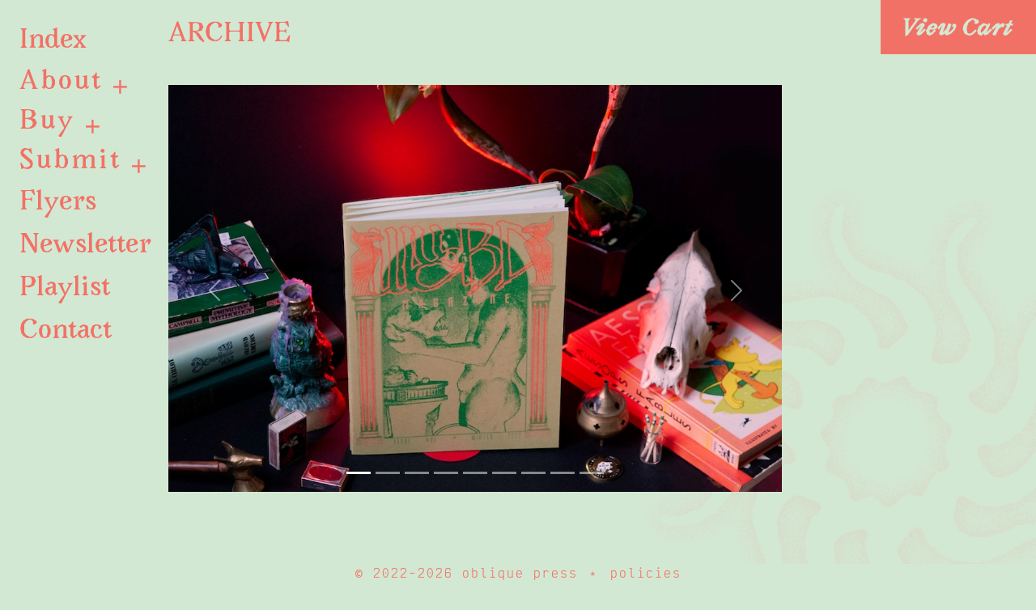

--- FILE ---
content_type: text/html
request_url: https://wyrd.press/archive
body_size: 3477
content:
<!DOCTYPE html>
<html>
  <head>
    <meta charset="UTF-8">
    <meta name="viewport" content="width=device-width, initial-scale=1.0">
    <title>WYRD MAG - ARCHIVE</title>
    <link href="/test2.css" rel="stylesheet" type="text/css" media="all">
<link rel="preconnect" href="https://fonts.googleapis.com">
<link rel="preconnect" href="https://fonts.gstatic.com" crossorigin>
<link href="https://fonts.googleapis.com/css2?family=Anaheim&family=Astloch:wght@400;700&family=Tulpen+One&display=swap" rel="stylesheet">
<!-- PayPal BEGIN -->
  <script>
      ;(function(a,t,o,m,s){a[m]=a[m]||[];a[m].push({t:new Date().getTime(),event:'snippetRun'});var f=t.getElementsByTagName(o)[0],e=t.createElement(o),d=m!=='paypalDDL'?'&m='+m:'';e.async=!0;e.src='https://www.paypal.com/tagmanager/pptm.js?id='+s+d;f.parentNode.insertBefore(e,f);})(window,document,'script','paypalDDL','408e8ab7-4110-4e43-b8b6-c7308bf304f9');
    </script>
  <!-- PayPal END -->
  

  <script src="https://cdn.jsdelivr.net/npm/bootstrap@5.3.3/dist/js/bootstrap.bundle.min.js"></script>
  
  
<style>
.hidden {
  background-color: #F27166;
  font-family: 'Anaheim', sans-serif;
  color: #D3E8D3;
  cursor: pointer;
  padding: 18px;
  width: 100%;
  border: none;
  text-align: left;
  outline: none;
  font-size: 20px;
}

.hidden .active, .hidden:hover {
  background-color: #46755F;
  color: #D3E8D3;
}

.content {
  padding: 0 18px;
  display: none;
  overflow: hidden;
  background-color: #D3E8D3;
  font-family: 'VictorMono-medium', sans-serif;
  color: #D3E8D3;
}

th, td {
  padding: 5px;
}

  

sub {
  font-size: 13px;
  color: #46755F;
  line-height: 2px;!important
}

sub a {
 color: #F27166;
}



h1 {
  font-size: 42px;
}

h3 {
  margin-bottom: -15px;
}

b {
  text-transform: uppercase;
  letter-spacing: 2px;
  font-size: inherit;
 
}


p {
  font-family: 'VictorMono', monospace;
  color: #46755F;
  font-size: 1em;
  text-align: left;
}

div.viewcart {
  position: fixed;
  top: 0;
  right: 0;
  width: 15%;
  z-index: 6;
  border-radius: 0px;
}

@media screen and (max-width: 480px) {
div.viewcart {
  width: 30%;
}
.grid-container {
  grid-template-columns: 100% !important;
}
}


.grid-container {
  display: grid;
  grid-template-columns: 50% 50%;
  gap: 10px;
  padding: 10px;
}

.grid-container > div {
  padding: 10px;
  text-align: left;
}

</style>
  <script>
function w3_open() {
  document.getElementById("mySidebar").style.display = "block";
}
function w3_close() {
  document.getElementById("mySidebar").style.display = "none";
}
</script>
  </head>
  <body>
  
  <div class="w3-sidebar w3-bar-block w3-collapse w3-card-2 w3-animate-left" style="width:200px;" id="mySidebar">
  <button class="w3-bar-item w3-button w3-large w3-hide-large" onclick="w3_close()">&times;</button>
  <a href="/index.html" class="w3-bar-item w3-button">Index</a>
  <button class="dropdown-btn">About <sub>+</sub>
    <i class="fa fa-caret-down"></i>
  </button>
  <div class="dropdown-container">
    <a href="/manifesto.html">Manifesto</a>
    <a href="/contributors.html">Contributors</a>
    <a href="/editors.html">Editors</a>
    <a href="/media.html">Media</a>
    <a href="/calendar.html">Calendar</a>
  </div>
  <button class="dropdown-btn">Buy <sub>+</sub>
    <i class="fa fa-caret-down"></i>
  </button>
  <div class="dropdown-container">
    <a href="/archive.html">Archive</a>
    <a href="/subscribe.html">Subscribe</a>
    <a href="/stockists.html">Stockists</a>
    <a href="/merch.html">Merch</a>
  </div>
  <button class="dropdown-btn">Submit <sub>+</sub>
    <i class="fa fa-caret-down"></i>
  </button>
  <div class="dropdown-container">
    <a href="/guidelines.html" class="w3-bar-item w3-button">Guidelines</a>
    <a href="/submissions.html" class="w3-bar-item w3-button">Portal</a>
  </div>
  <a href="/flyers.HTML" class="w3-bar-item w3-button">Flyers</a>
  <a href="https://mailchi.mp/4fa19197bba0/wyrd" class="w3-bar-item w3-button" target="blank">Newsletter</a>
  <a href="/playlist.html" class="w3-bar-item w3-button">Playlist</a>
  <a href="/contact.html" class="w3-bar-item w3-button">Contact</a>
</div>

<div class="w3-main" style="margin-left:200px">
  <button class="w3-button w3-xlarge w3-hide-large" onclick="w3_open()">&#9776;</button>
  
  
<div class="footer">
  © 2022-<script>document.write( new Date().getFullYear() );</script> <a href="https://www.darkage.online"> oblique press</a> ﹡ <a href="/policies.html">policies</a>
</div>

<div id="w3-container">


<div class="viewcart">
<form target="paypal" action="https://www.paypal.com/cgi-bin/webscr" method="post" >
        <input type="hidden" name="cmd" value="_cart">
        <input type="hidden" name="business" value="V4BBCHMEB6TZN">
        <input type="hidden" name="display" value="1">
        <input type="image" src="https://wyrd.press/assets/view-cart.svg" border="0" name="submit" alt="PayPal - The safer, easier way to pay online!">
        </form>
</div>

<h2>ARCHIVE</h2>

<br>
<!-- Carousel -->
<div id="demo" class="carousel slide" data-bs-ride="carousel">

  <!-- Indicators/dots -->
  <div class="carousel-indicators">
    <button type="button" data-bs-target="#demo" data-bs-slide-to="0" class="active"></button>
    <button type="button" data-bs-target="#demo" data-bs-slide-to="1"></button>
    <button type="button" data-bs-target="#demo" data-bs-slide-to="2"></button>
    <button type="button" data-bs-target="#demo" data-bs-slide-to="3"></button>
    <button type="button" data-bs-target="#demo" data-bs-slide-to="4"></button>
    <button type="button" data-bs-target="#demo" data-bs-slide-to="5"></button>
    <button type="button" data-bs-target="#demo" data-bs-slide-to="6"></button>
    <button type="button" data-bs-target="#demo" data-bs-slide-to="7"></button>
    <button type="button" data-bs-target="#demo" data-bs-slide-to="8"></button>
  </div>
  
  <!-- The slideshow/carousel -->
  <div class="carousel-inner">
    <div class="carousel-item active">
      <img src="/assets/glamourshots/winter22.jpg" alt="Issue #01 - Winter 2022" class="d-block" style="width:100%">
    </div>
    <div class="carousel-item">
      <img src="/assets/glamourshots/spring23.jpg" alt="Issue #02 - Spring 2023" class="d-block" style="width:100%">
    </div>
    <div class="carousel-item">
      <img src="/assets/glamourshots/summer23.jpg" alt="Issue #03 - Summer 2023" class="d-block" style="width:100%">
    </div>
    <div class="carousel-item">
      <img src="/assets/glamourshots/fall23.jpg" alt="Issue #04 - Fall 2023" class="d-block" style="width:100%">
    </div>
    <div class="carousel-item">
      <img src="/assets/glamourshots/winter23.jpg" alt="Issue #05 - Winter 2023" class="d-block" style="width:100%">
    </div>
    <div class="carousel-item">
      <img src="/assets/glamourshots/spring24.jpg" alt="Issue #06 - Spring 2024" class="d-block" style="width:100%">
    </div>
    <div class="carousel-item">
      <img src="/assets/glamourshots/summer24.jpg" alt="Issue #07 - Summer 2024" class="d-block" style="width:100%">
    </div>
    <div class="carousel-item">
      <img src="/assets/glamourshots/fall24.jpg" alt="Issue #08 - Fall 2024" class="d-block" style="width:100%">
    </div>
    <div class="carousel-item">
      <img src="/assets/glamourshots/spring25.jpg" alt="Issue #08 - Fall 2024" class="d-block" style="width:100%">
    </div>
  </div>
  
  <!-- Left and right controls/icons -->
  <button class="carousel-control-prev" type="button" data-bs-target="#demo" data-bs-slide="prev">
    <span class="carousel-control-prev-icon"></span>
  </button>
  <button class="carousel-control-next" type="button" data-bs-target="#demo" data-bs-slide="next">
    <span class="carousel-control-next-icon"></span>
  </button>
</div>

<br><br><br><br>

<div class="grid-container">
   <div>  
  <a href="https://wyrd.press/issues/issue12"><img width="100%" src="/assets/2025/fall/front%20cover.png" onmouseover="this.src='/assets/2025/fall/back%20cover.png'"
    onmouseout="this.src='/assets/2025/fall/front%20cover.png'">
   <h3>Issue #12 - Rhizomatic</h3></a>
   <p><b>Winter 2025</b></p>
   </div>
  <div>  
  <a href="https://wyrd.press/issues/issue11"><img width="100%" src="/assets/2025/summer/front%20cover.png" onmouseover="this.src='/assets/2025/summer/back%20cover.png'"
    onmouseout="this.src='/assets/2025/summer/front%20cover.png'">
   <h3>Issue #11 - Viriditas</h3></a>
   <p><b>Summer 2025</b></p>
   </div>
  <div>
  <a href="https://wyrd.press/issues/issue10"><img width="100%" src="/assets/2025/front%20cover.png" onmouseover="this.src='/assets/2025/back%20cover.png'"
    onmouseout="this.src='/assets/2025/front%20cover.png'">
 <h3>Issue #10 - Reconstitution</h3></a>
 <p><b>Spring 2025</b></p>
 </div>
  <div>
    <a href="https://wyrd.press/issues/issue9"><img width="100%" src="/assets/2024/winter/front%20cover.png" onmouseover="this.src='/assets/2024/winter/back%20cover.png'"
    onmouseout="this.src='/assets/2024/winter/front%20cover.png'">
    <h3>Issue #9 - Winter 2024</h3></a>
    </div>  
<div>
    <a href="https://wyrd.press/issues/issue8"><img width="100%" src="/assets/2024/fall/front.png" onmouseover="this.src='/assets/2024/fall/back.png'"
    onmouseout="this.src='/assets/2024/fall/front.png'">
 <h3>Issue #8 - Fall 2024</h3></a>
</div>
<div>
    <a href="https://wyrd.press/issues/issue7"><img width="100%" src="/assets/COMING_SOON.png" onmouseover="this.src='/assets/COMING_SOON.png'"
    onmouseout="this.src='/assets/COMING_SOON.png'">
 <h3>Issue #7 - Summer 2024</h3></a>
</div>
<div>
    <a href="https://wyrd.press/issues/issue6"><img width="100%" src="/assets/2024/front.png" onmouseover="this.src='/assets/2024/back.png'"
    onmouseout="this.src='/assets/2024/front.png'">
 <h3>Issue #6 - Spring 2024</h3></a>
</div>
<div>
    <a href="https://wyrd.press/issues/issue5"><img width="100%" src="/assets/2023/winter/front%20cover.png" onmouseover="this.src='/assets/2023/winter/back%20cover.png'"
    onmouseout="this.src='/assets/2023/winter/front%20cover.png'">
 <h3>Issue #5 - Winter 2023</h3></a>
</div>
<div>
    <a href="https://wyrd.press/issues/issue4"><img width="100%" src="/assets/2023/fall/front%20cover.png" onmouseover="this.src='/assets/2023/fall/back%20cover.png'"
    onmouseout="this.src='/assets/2023/fall/front%20cover.png'">
 <h3>Issue #4 - Fall 2023</h3></a>
</div>
<div>
    <a href="https://wyrd.press/issues/issue3"><img width="100%" src="/assets/2023/summer/front.png" onmouseover="this.src='/assets/2023/summer/front.png'"
    onmouseout="this.src='/assets/2023/summer/front.png'">
 <h3>Issue #3 - Summer 2023</h3></a>
</div>
<div>
    <a href="https://wyrd.press/issues/issue2"><img width="100%" src="/assets/2023/spring/front.png" onmouseover="this.src='/assets/2023/spring/back.png'"
    onmouseout="this.src='/assets/2023/spring/front.png'">
 <h3>Issue #2 - Spring 2023</h3></a>
</div>
<div>
    <a href="https://wyrd.press/issues/issue1"><img width="100%" src="/assets/2022/winter/front%20cover.png" onmouseover="this.src='/assets/2022/winter/back%20cover.png'"
    onmouseout="this.src='/assets/2022/winter/front%20cover.png'">
 <h3>Issue #1 - Winter 2022</h3></a>
</div>

 
</div>

<br><br><br><br><br>





</div> 



<script>
var slideIndexWinter22 = 1;
showDivsWinter22(slideIndexWinter22);

function plusDivsWinter22(n) {
  showDivsWinter22(slideIndexWinter22 += n);
}

function showDivsWinter22(n) {
  var i;
  var x = document.getElementsByClassName("winter22");
  if (n > x.length) {slideIndexWinter22 = 1}
  if (n < 1) {slideIndexWinter22 = x.length}
  for (i = 0; i < x.length; i++) {
    x[i].style.display = "none";  
  }
  x[slideIndexWinter22-1].style.display = "block";  
}
</script>

<script>
var slideIndexSpring23 = 1;
showDivsSpring23(slideIndexSpring23);

function plusDivsSpring23(n) {
  showDivsSpring23(slideIndexSpring23 += n);
}

function showDivsSpring23(n) {
  var i;
  var x = document.getElementsByClassName("spring23");
  if (n > x.length) {slideIndexSpring23 = 1}
  if (n < 1) {slideIndexSpring23 = x.length}
  for (i = 0; i < x.length; i++) {
    x[i].style.display = "none";  
  }
  x[slideIndexSpring23-1].style.display = "block";  
}
</script>

<script>
var slideIndexSummer23 = 1;
showDivsSummer23(slideIndexSummer23);

function plusDivsSummer23(n) {
  showDivsSummer23(slideIndexSummer23 += n);
}

function showDivsSummer23(n) {
  var i;
  var x = document.getElementsByClassName("summer23");
  if (n > x.length) {slideIndexSummer23 = 1}
  if (n < 1) {slideIndexSummer23 = x.length}
  for (i = 0; i < x.length; i++) {
    x[i].style.display = "none";  
  }
  x[slideIndexSummer23-1].style.display = "block";  
}
</script>

<script>
var slideIndexFall23 = 1;
showDivsFall23(slideIndexFall23);

function plusDivsFall23(n) {
  showDivsFall23(slideIndexFall23 += n);
}

function showDivsFall23(n) {
  var i;
  var x = document.getElementsByClassName("fall23");
  if (n > x.length) {slideIndexFall23 = 1}
  if (n < 1) {slideIndexFall23 = x.length}
  for (i = 0; i < x.length; i++) {
    x[i].style.display = "none";  
  }
  x[slideIndexFall23-1].style.display = "block";  
}
</script>

<script>
var slideIndexWinter23 = 1;
showDivsWinter23(slideIndexWinter23);

function plusDivsWinter23(n) {
  showDivsWinter23(slideIndexWinter23 += n);
}

function showDivsWinter23(n) {
  var i;
  var x = document.getElementsByClassName("Winter23");
  if (n > x.length) {slideIndexWinter23 = 1}
  if (n < 1) {slideIndexWinter23 = x.length}
  for (i = 0; i < x.length; i++) {
    x[i].style.display = "none";  
  }
  x[slideIndexWinter23-1].style.display = "block";  
}
</script>

<script>
var slideIndexSpring24 = 1;
showDivsSpring24(slideIndexSpring24);

function plusDivsSpring24(n) {
  showDivsSpring24(slideIndexSpring24 += n);
}

function showDivsSpring24(n) {
  var i;
  var x = document.getElementsByClassName("Spring24");
  if (n > x.length) {slideIndexSpring24 = 1}
  if (n < 1) {slideIndexSpring24 = x.length}
  for (i = 0; i < x.length; i++) {
    x[i].style.display = "none";  
  }
  x[slideIndexSpring24-1].style.display = "block";  
}
</script>

<script>
var slideIndexSummer24 = 1;
showDivsSummer24(slideIndexSummer24);

function plusDivsSummer24(n) {
  showDivsSummer24(slideIndexSummer24 += n);
}

function showDivsSummer24(n) {
  var i;
  var x = document.getElementsByClassName("Summer24");
  if (n > x.length) {slideIndexSummer24 = 1}
  if (n < 1) {slideIndexSummer24 = x.length}
  for (i = 0; i < x.length; i++) {
    x[i].style.display = "none";  
  }
  x[slideIndexSummer24-1].style.display = "block";  
}
</script>

<script>
var slideIndexFall24 = 1;
showDivsFall24(slideIndexFall24);

function plusDivsFall24(n) {
  showDivsFall24(slideIndexFall24 += n);
}

function showDivsFall24(n) {
  var i;
  var x = document.getElementsByClassName("Fall24");
  if (n > x.length) {slideIndexFall24 = 1}
  if (n < 1) {slideIndexFall24 = x.length}
  for (i = 0; i < x.length; i++) {
    x[i].style.display = "none";  
  }
  x[slideIndexFall24-1].style.display = "block";  
}
</script>

<script>
var slideIndexWinter24 = 1;
showDivsWinter24(slideIndexWinter24);

function plusDivsWinter24(n) {
  showDivsWinter24(slideIndexWinter24 += n);
}

function showDivsWinter24(n) {
  var i;
  var x = document.getElementsByClassName("Winter24");
  if (n > x.length) {slideIndexWinter24 = 1}
  if (n < 1) {slideIndexWinter24 = x.length}
  for (i = 0; i < x.length; i++) {
    x[i].style.display = "none";  
  }
  x[slideIndexWinter24-1].style.display = "block";  
}
</script>


<script>
var slideIndexSpring25 = 1;
showDivsSpring25(slideIndexSpring25);

function plusDivsSpring25(n) {
  showDivsSpring25(slideIndexSpring25 += n);
}

function showDivsSpring25(n) {
  var i;
  var x = document.getElementsByClassName("Spring25");
  if (n > x.length) {slideIndexSpring25 = 1}
  if (n < 1) {slideIndexSpring25 = x.length}
  for (i = 0; i < x.length; i++) {
    x[i].style.display = "none";  
  }
  x[slideIndexSpring25-1].style.display = "block";  
}
</script>

<script>
var slideIndexSummer25 = 1;
showDivsSummer25(slideIndexSummer25);

function plusDivsSummer25(n) {
  showDivsSummer25(slideIndexSummer25 += n);
}

function showDivsSummer25(n) {
  var i;
  var x = document.getElementsByClassName("Summer25");
  if (n > x.length) {slideIndexSummer25 = 1}
  if (n < 1) {slideIndexSummer25 = x.length}
  for (i = 0; i < x.length; i++) {
    x[i].style.display = "none";  
  }
  x[slideIndexSummer25-1].style.display = "block";  
}
</script>



 <script>
var dropdown = document.getElementsByClassName("dropdown-btn");
var i;

for (i = 0; i < dropdown.length; i++) {
  dropdown[i].addEventListener("click", function() {
    this.classList.toggle("active");
    var dropdownContent = this.nextElementSibling;
    if (dropdownContent.style.display === "block") {
      dropdownContent.style.display = "none";
    } else {
      dropdownContent.style.display = "block";
    }
  });
}
var coll = document.getElementsByClassName("hidden");
var i;

for (i = 0; i < coll.length; i++) {
  coll[i].addEventListener("click", function() {
    this.classList.toggle("active");
    var content = this.nextElementSibling;
    if (content.style.display === "block") {
      content.style.display = "none";
    } else {
      content.style.display = "block";
    }
  });
}
</script>

</div>
  </body>
</html>


--- FILE ---
content_type: text/css
request_url: https://wyrd.press/test2.css
body_size: 3171
content:
@font-face {
  font-family: "AlmendraDisplay";
  src: url('https://wyrd.press/assets/fonts/Almendra_Display/AlmendraDisplay-Regular.ttf');
  src: url('https://wyrd.press/assets/fonts/Almendra_Display/AlmendraDisplay-Regular.ttf') format('truetype');
}

@font-face {
  font-family: "VictorMono";
  src: url('https://wyrd.press/assets/fonts/VictorMonoAll/OTF/VictorMono-Regular.otf');
  src: url('https://wyrd.press/assets/fonts/VictorMonoAll/OTF/VictorMono-Regular.otf') format('truetype');
}

@font-face {
  font-family: "VictorMono-italic";
  src: url('https://wyrd.press/assets/fonts/VictorMonoAll/OTF/VictorMono-Italic.otf');
  src: url('https://wyrd.press/assets/fonts/VictorMonoAll/OTF/VictorMono-Italic.otf') format('truetype');
}

@font-face {
  font-family: "VictorMono-medium";
  src: url('https://wyrd.press/assets/fonts/VictorMonoAll/OTF/VictorMono-Medium.otf');
  src: url('https://wyrd.press/assets/fonts/VictorMonoAll/OTF/VictorMono-Medium.otf') format('truetype');
}

@font-face {
    font-family: 'vtf_victoriannaitalic';
    src: url('https://wyrd.press/assets/fonts/VictoriannaThint_Web/vtf_victorianna_thin_talic-webfont.eot');
    src: url('https://wyrd.press/assets/fonts/VictoriannaThint_Web/vtf_victorianna_thin_talic-webfont.eot?#iefix') format('embedded-opentype'),
         url('https://wyrd.press/assets/fonts/VictoriannaThint_Web/vtf_victorianna_thin_talic-webfont.woff') format('woff'),
         url('https://wyrd.press/assets/fonts/VictoriannaThint_Web/vtf_victorianna_thin_talic-webfont.ttf') format('truetype'),
         url('https://wyrd.press/assets/fonts/VictoriannaThint_Web/vtf_victorianna_thin_talic-webfont.svg#vtf_victoriannaitalic') format('svg');
    font-weight: normal;
    font-style: normal;

}


@font-face {
    font-family: 'vtf_victoriannathin';
    src: url('https://wyrd.press/assets/fonts/VictoriannaThint_Web/vtf_victorianna_thin-webfont.eot');
    src: url('https://wyrd.press/assets/fonts/VictoriannaThint_Web/vtf_victorianna_thin-webfont.eot?#iefix') format('embedded-opentype'),
         url('https://wyrd.press/assets/fonts/VictoriannaThint_Web/vtf_victorianna_thin-webfont.woff') format('woff'),
         url('https://wyrd.press/assets/fonts/VictoriannaThint_Web/vtf_victorianna_thin-webfont.ttf') format('truetype'),
         url('https://wyrd.press/assets/fonts/VictoriannaThint_Web/vtf_victorianna_thin-webfont.svg#vtf_victoriannathin') format('svg');
    font-weight: normal;
    font-style: normal;

}

@font-face {
    font-family: 'Avara-Black';
    src: url('https://wyrd.press/assets/fonts/Avara-master/fonts/Avara-Black.otf');
    font-weight: normal;
    font-style: normal;

}

@font-face {
    font-family: 'Avara-Bold';
    src: url('https://wyrd.press/assets/fonts/Avara-master/fonts/Avara-Bold.otf');
    font-weight: normal;
    font-style: normal;

}

@font-face {
    font-family: 'Avara-BoldItalic';
    src: url('https://wyrd.press/assets/fonts/Avara-master/fonts/Avara-BoldItalic.otf');
    font-weight: normal;
    font-style: normal;

}

@font-face {
    font-family: 'Almendra-Bold';
    src: url('https://wyrd.press/assets/fonts/Almendra/Almendra-Bold.ttf');
    font-weight: normal;
    font-style: normal;

}

@font-face {
    font-family: 'Almendra-BoldItalic';
    src: url('https://wyrd.press/assets/fonts/Almendra/Almendra-BoldItalic.ttf');
    font-weight: normal;
    font-style: normal;

}

@font-face {
    font-family: 'Almendra-Italic';
    src: url('https://wyrd.press/assets/fonts/Almendra/Almendra-Italic.ttf');
    font-weight: normal;
    font-style: normal;

}

@font-face {
    font-family: 'Almendra-Regular';
    src: url('https://wyrd.press/assets/fonts/Almendra/Almendra-Regular.ttf');
    font-weight: normal;
    font-style: normal;

}

body {
  background-color: #D3E8D3;
  cursor: crosshair;
  background: #D3E8D3 url("https://wyrd.press/assets/background_img.png") no-repeat fixed center; 
  background-position: right bottom;
  background-size: 70vh;
}

a {
  text-decoration: none;
  font-family: inherit;
  color: #F27166;
  }

p a {
  text-decoration: none;
  font-family: 'VictorMono-italic', monospace;
  color: #F27166;
  letter-spacing: 0px;
  transition: all .5s linear;
  }
  
p a:hover {
  letter-spacing: 0.5px;
  transition: all .5s linear;
}
  
h1 {
  font-family: 'Avara-BoldItalic', cursive;
  color: #D3E8D3;
  font-size: 7vw;
  text-align: center;
  letter-spacing: 1px;
  text-shadow: 
  0 0 20px #F27166,
  0 0 25px #F27166,
  0 0 30px #F27166;
}

@keyframes wavy {
    0%, 100% { transform: translateY(0); }
    50% { transform: translateY(-2px); }
}

h1 span {
    display: inline-flex;
    animation: wavy 1.5s infinite ease-in-out;
    animation-delay: calc(0.1s * var(--i));
    color: #D3E8D3;
}


hr {
  height:1px;
  width:90%;
  border-width:0;
  color:#F27166;
  background-color:#F27166;
}

p {
  font-family: 'VictorMono', monospace;
  color: #46755F;
  font-size: 1em;
  text-align: left;
}

h2 {
  font-family: 'Avara-Bold', serif;
  color: #F27166;
  font-size: 30px;
  display: block;
}

h3 {
  font-family: 'Almendra-Italic', serif;
  color: #46755F;
  font-size: 30px;
  display: block;
  text-align: left;
  margin-top: 10px;
}

h5 {
  font-family: 'VictorMono', serif;
  color: #D3E8D3;
  font-size: 20px;
}

#container {
  width:50%;
  margin:auto;
  margin-bottom: 1%;
}

.sidenav {
  font-family: 'Avara-Bold', cursive!important;
  height: 100%;
  width: 35%;
  position: fixed;
  z-index: 1;
  top: 0;
  left: 0;
  overflow-x: visible;
  padding-top: 20px;
}

.sidenav a, .dropdown-btn {
  font-family: 'Avara-Bold', cursive!important;
  padding: 6px 8px 6px 16px;
  text-decoration: none;
  font-size: 30px;
  letter-spacing: 3px;
  color: #F27166;
  display: block;
  border: none;
  background: none;
  width: 100%;
  text-align: left;
  outline: none;
}



.sidenav a:hover, .dropdown-btn:hover {
  color: #46755F;
}

.w3-sidebar sub {
  font-size: 13px;
  line-height: 2px!important;
  font-family: 'Avara-BoldItalic', cursive;
  font-size: 30px;
  color: #F27166;
}

.active {
  color: #46755F; 
  max-height: 100%;           /* Adjust this based on content height */
  opacity: 1;
}

.dropdown-container {
  display: none;
  padding-left: 20px;
  transition: max-height 0.4s ease, opacity 0.4s ease; 
  overflow: hidden;  
  padding-bottom: 20px;
}
.dropdown-container a {
  color: #F27166;
  display: block;
  padding-left: 8px;
  font-family: 'Avara-BoldItalic', cursive;
  font-size: 24px;
}

.fa-caret-down {
  float: right;
  z-index: 1;
  padding-right: 6px;
  color: red;
  font-size:70px;
}

@media screen and (max-width: 480px) {
  .sidenav {width: 30%; padding-top: 15px;}
  h2 {font-size: 35px;}
  p {font-size: 14px;}
  h1 { font-size: 10vw; }
}

.footer {
  background-color: #D3E8D3;
  font-family: 'VictorMono', monospace;
  letter-spacing: 2px;
  margin-top: 1%;
  font-size: 1em;
   position: fixed;
   left: 0;
   bottom: 0px;
   width: 100%;
   color: #F27166;
   text-align: center;
   z-index: 6;
}

.footer a {
  text-decoration: none;
  color: #F27166;
}

.w3-btn,.w3-button{border:none;display:inline-block;padding:8px 16px;vertical-align:middle;overflow:hidden;text-decoration:none;color:inherit;background-color:inherit;text-align:center;cursor:pointer;white-space:nowrap}

.w3-btn,.w3-button{border:none;display:inline-block;padding:8px 16px;vertical-align:middle;overflow:hidden;text-decoration:none;color:inherit;background-color:inherit;text-align:center;cursor:pointer;white-space:nowrap}

.w3-btn,.w3-button{-webkit-touch-callout:none;-webkit-user-select:none;-khtml-user-select:none;-moz-user-select:none;-ms-user-select:none;user-select:none}   

.w3-black
{
  color:#dbd8c2!important;background-color:#46755F!important;
  }

  
.w3-display-left{position:absolute;top:50%;left:-3%;}

.w3-display-right{position:absolute;top:50%;right:-3%;
}

.w3-display-container{position:relative}


.carousel{position:relative}.carousel.pointer-event{touch-action:pan-y}.carousel-inner{position:relative;width:100%;overflow:hidden}.carousel-inner::after{display:block;clear:both;content:""}.carousel-item{position:relative;display:none;float:left;width:100%;margin-right:-100%;-webkit-backface-visibility:hidden;backface-visibility:hidden;transition:transform .6s ease-in-out}@media (prefers-reduced-motion:reduce){.carousel-item{transition:none}}.carousel-item-next,.carousel-item-prev,.carousel-item.active{display:block}.active.carousel-item-end,.carousel-item-next:not(.carousel-item-start){transform:translateX(100%)}.active.carousel-item-start,.carousel-item-prev:not(.carousel-item-end){transform:translateX(-100%)}.carousel-fade .carousel-item{opacity:0;transition-property:opacity;transform:none}.carousel-fade .carousel-item-next.carousel-item-start,.carousel-fade .carousel-item-prev.carousel-item-end,.carousel-fade .carousel-item.active{z-index:1;opacity:1}.carousel-fade .active.carousel-item-end,.carousel-fade .active.carousel-item-start{z-index:0;opacity:0;transition:opacity 0s .6s}@media (prefers-reduced-motion:reduce){.carousel-fade .active.carousel-item-end,.carousel-fade .active.carousel-item-start{transition:none}}.carousel-control-next,.carousel-control-prev{position:absolute;top:0;bottom:0;z-index:1;display:flex;align-items:center;justify-content:center;width:15%;padding:0;color:#fff;text-align:center;background:0 0;border:0;opacity:.5;transition:opacity .15s ease}@media (prefers-reduced-motion:reduce){.carousel-control-next,.carousel-control-prev{transition:none}}.carousel-control-next:focus,.carousel-control-next:hover,.carousel-control-prev:focus,.carousel-control-prev:hover{color:#fff;text-decoration:none;outline:0;opacity:.9}.carousel-control-prev{left:0}.carousel-control-next{right:0}.carousel-control-next-icon,.carousel-control-prev-icon{display:inline-block;width:2rem;height:2rem;background-repeat:no-repeat;background-position:50%;background-size:100% 100%}.carousel-control-prev-icon{background-image:url("data:image/svg+xml,%3csvg xmlns='http://www.w3.org/2000/svg' viewBox='0 0 16 16' fill='%23fff'%3e%3cpath d='M11.354 1.646a.5.5 0 0 1 0 .708L5.707 8l5.647 5.646a.5.5 0 0 1-.708.708l-6-6a.5.5 0 0 1 0-.708l6-6a.5.5 0 0 1 .708 0z'/%3e%3c/svg%3e")}.carousel-control-next-icon{background-image:url("data:image/svg+xml,%3csvg xmlns='http://www.w3.org/2000/svg' viewBox='0 0 16 16' fill='%23fff'%3e%3cpath d='M4.646 1.646a.5.5 0 0 1 .708 0l6 6a.5.5 0 0 1 0 .708l-6 6a.5.5 0 0 1-.708-.708L10.293 8 4.646 2.354a.5.5 0 0 1 0-.708z'/%3e%3c/svg%3e")}.carousel-indicators{position:absolute;right:0;bottom:0;left:0;z-index:2;display:flex;justify-content:center;padding:0;margin-right:15%;margin-bottom:1rem;margin-left:15%}.carousel-indicators [data-bs-target]{box-sizing:content-box;flex:0 1 auto;width:30px;height:3px;padding:0;margin-right:3px;margin-left:3px;text-indent:-999px;cursor:pointer;background-color:#fff;background-clip:padding-box;border:0;border-top:10px solid transparent;border-bottom:10px solid transparent;opacity:.5;transition:opacity .6s ease}@media (prefers-reduced-motion:reduce){.carousel-indicators [data-bs-target]{transition:none}}.carousel-indicators .active{opacity:1}.carousel-caption{position:absolute;right:15%;bottom:1.25rem;left:15%;padding-top:1.25rem;padding-bottom:1.25rem;color:#fff;text-align:center}.carousel-dark .carousel-control-next-icon,.carousel-dark .carousel-control-prev-icon{filter:invert(1) grayscale(100)}.carousel-dark .carousel-indicators [data-bs-target]{background-color:#000}.carousel-dark .carousel-caption{color:#000}[data-bs-theme=dark] .carousel .carousel-control-next-icon,[data-bs-theme=dark] .carousel .carousel-control-prev-icon,[data-bs-theme=dark].carousel .carousel-control-next-icon,[data-bs-theme=dark].carousel .carousel-control-prev-icon{filter:invert(1) grayscale(100)}[data-bs-theme=dark] .carousel .carousel-indicators [data-bs-target],[data-bs-theme=dark].carousel .carousel-indicators [data-bs-target]{background-color:#000}[data-bs-theme=dark] .carousel .carousel-caption,[data-bs-theme=dark].carousel .carousel-caption{color:#000}



@media (min-width:993px) {
    .w3-modal-content {
        width: 900px
    }
    .w3-hide-large {
        display: none!important
    }
    .w3-sidebar.w3-collapse {
        display: block!important
    }
}

@media (max-width:992px) {
    .w3-sidebar.w3-collapse {
        display: none
    }
    .w3-main {
        margin-left: 0!important;
        margin-right: 0!important;

    }
}

@media (min-width:993px) {
    .w3-modal-content {
        width: 900px
    }
    .w3-hide-large {
        display: none!important
    }
    .w3-sidebar.w3-collapse {
        display: block!important
    }
}
.w3-bar-block .w3-dropdown-hover,
.w3-bar-block .w3-dropdown-click {
    width: 100%
}
.w3-bar-block .w3-dropdown-hover .w3-button,
.w3-bar-block .w3-dropdown-click .w3-button {
    width: 100%;
    text-align: left;
    padding: 8px 16px
}
.w3-bar-block .w3-bar-item {
    width: 100%;
    display: block;
    padding: 8px 16px;
    text-align: left;
    border: none;
    outline: none;
    white-space: normal;
    float: none
}
.w3-bar-block.w3-center .w3-bar-item {
    text-align: center
}
.w3-bar-block .w3-dropdown-hover .w3-dropdown-content,
.w3-bar-block .w3-dropdown-click .w3-dropdown-content {
    min-width: 100%
}
.w3-animate-left {
    position: relative;
    animation: animateleft 0.4s
}
@keyframes animateleft {
    from {
        left: -300px;
        opacity: 0
    }
    to {
        left: 0;
        opacity: 1
    }
}
.w3-bar .w3-bar-item {
    padding: 8px 16px;
    float: left;
    width: auto;
    border: none;
    outline: none;
    display: block
}
.w3-bar-block .w3-bar-item {
    width: 100%;
    display: block;
    padding: 8px 16px;
    text-align: left;
    border: none;
    outline: none;
    white-space: normal;
    float: none
}
@media (max-width:600px) {
    .w3-modal-content {
        margin: 0 10px;
        width: auto!important
    }
    .w3-modal {
        padding-top: 30px;
    }
    .w3-dropdown-hover.w3-mobile .w3-dropdown-content,
    .w3-dropdown-click.w3-mobile .w3-dropdown-content {
        position: relative
    }
    .w3-hide-small {
        display: none!important
    }
    .w3-mobile {
        display: block;
        width: 100%!important
    }
    .w3-bar-item.w3-mobile,
    .w3-dropdown-hover.w3-mobile,
    .w3-dropdown-click.w3-mobile {
        text-align: left
    }
    .w3-dropdown-hover.w3-mobile,
    .w3-dropdown-hover.w3-mobile .w3-btn,
    .w3-dropdown-hover.w3-mobile .w3-button,
    .w3-dropdown-click.w3-mobile,
    .w3-dropdown-click.w3-mobile .w3-btn,
    .w3-dropdown-click.w3-mobile .w3-button {
        width: 100%
    }
}
.w3-btn,
.w3-button {
    border: none;
    display: inline-block;
    outline: 0;
    padding: 8px 16px;
    vertical-align: middle;
    overflow: hidden;
    text-decoration: none;
    color: #F27166;
    background-color: inherit;
    text-align: center;
    cursor: pointer;
    white-space: nowrap
}
.w3-bar-block .w3-dropdown-hover .w3-button,
.w3-bar-block .w3-dropdown-click .w3-button {
    width: 100%;
    text-align: left;
    padding: 8px 16px
}
.w3-bar .w3-button {
    white-space: normal
}
@media (max-width:992px) {
    .w3-sidebar.w3-collapse {
        display: none
    }
    .w3-main {
        margin-left: 0!important;
        margin-right: 0!important;
        width: 100%!important;
    }
}
.w3-main,
#main {
    transition: margin-left .4s;
    margin: auto;
    width: 60%;
}
.w3-xlarge {
    font-size: 36px!important;
    color: #F27166!important;
}
.w3-large {
    font-size: 30px!important;
    font-family: 'Avara-Bold', cursive;
}
.w3-container:after,
.w3-container:before
{
    content: "";
    display: table;
    clear: both
}

.w3-container,
.w3-panel {
    padding: 1em 16px;
    margin: auto;
}
.w3-sidebar {
    height: 100%;
    width: 200px;
    background-color: #D3E8D3;
    position: fixed!important;
    z-index: 7;
    overflow: auto;
    font-family: 'Avara-Bold', cursive;
    font-size: 30px;
    color: #F27166;
}

.w3-sidebar a:hover, .dropdown-btn:hover {
   color: #46755F;
}
 


--- FILE ---
content_type: image/svg+xml
request_url: https://wyrd.press/assets/view-cart.svg
body_size: 768
content:
<?xml version="1.0" encoding="utf-8"?>
<!-- Generator: Adobe Illustrator 26.4.1, SVG Export Plug-In . SVG Version: 6.00 Build 0)  -->
<svg version="1.1" id="Layer_2_00000115492549658376872590000006900765289046240386_"
	 xmlns="http://www.w3.org/2000/svg" xmlns:xlink="http://www.w3.org/1999/xlink" x="0px" y="0px" viewBox="0 0 184 64.2"
	 style="enable-background:new 0 0 184 64.2;" xml:space="preserve">
<style type="text/css">
	.st0{fill:#F27166;}
	.st1{fill:#D3E8D3;stroke:#D3E8D3;stroke-miterlimit:10;}
</style>
<g id="content">
	<rect class="st0" width="184" height="64.2"/>
</g>
<g>
	<path class="st1" d="M40.3,22H47l-2.9,1.9L31.7,41.2l-1.9,1V23.9L27.8,22h6.7l-1.9,1.9v13.4l9.6-13.4L40.3,22z"/>
	<path class="st1" d="M47,28.7l2.9-1l1.9,1v1l-5.8,9.6h1l4.8-4.8l1,1L48,40.3l-1.9,1h-1.9l-1-1v-1l5.8-9.6h-1l-4.8,4.8l-1-1L47,28.7
		z M50.9,24.9v-1l1-1.9h1l1.9,1v1l-1,1.9h-1L50.9,24.9z"/>
	<path class="st1" d="M66.8,32.6l-2.9,1.9h-4.8v-1H62l1.9-1v-2.9H62l-2.9,2.9l-1.9,3.8l1,2.9h1.9l3.8-3.8l1,1L61,40.3l-1.9,1h-1.9
		l-1.9-1l-1-3.8l2.9-5.8l4.8-2.9l3.8,1l1,1.9V32.6z"/>
	<path class="st1" d="M87.1,31.6h-1l-1-1l1-1.9H88l1,1v1.9l-1.9,3.8l-3.8,3.8l-3.8,1.9h-1.9l-1-1l1-2.9l-2.9,2.9l-1.9,1h-1.9l-1-1
		v-1l3.8-9.6h-1l-3.8,4.8l-1-1l3.8-4.8l2.9-1l1.9,1v1l-3.8,9.6h1l4.8-4.8l1.9-5.8h1.9l1,1l-3.8,9.6h1l1.9-1l3.8-3.8L87.1,31.6z"/>
	<path class="st1" d="M101.5,35.5l1,3.8l1.9,1h1.9l2.9-1.9l2.9-2.9l1,1l-2.9,2.9l-2.9,1.9h-3.8l-3.8-1.9l-1.9-4.8l1-4.8l1.9-2.9
		l2.9-2.9l3.8-1.9h2.9l4.8,1.9l1,1.9l-1.9,1.9H112v-2.9l-1.9-1.9h-1.9l-4.8,3.8l-1.9,5.8V35.5z"/>
	<path class="st1" d="M129.3,28.7l-4.8,10.6h1l4.8-4.8l1,1l-4.8,4.8l-2.9,1l-1-1v-1.9l-2.9,2.9h-1.9l-1.9-1l-1-3.8l1.9-4.8l4.8-3.8
		l3.8,1l1,1.9l1.9-2.9L129.3,28.7z M119.7,39.3l2.9-2.9l2.9-3.8v-1l-1-1.9h-1.9l-2.9,2.9l-1.9,3.8l1,2.9H119.7z"/>
	<path class="st1" d="M132,33.5l4.8-4.8l2.9-1l1,1v1l-1.9,2.9h1l2.9-3.8l1.9-1l1.9,1l-1,2.9h-2.9l-2.9,1.9l-3.8,7.7h-1.9l-1-1
		l5.8-10.6h-1l-4.8,4.8L132,33.5z"/>
	<path class="st1" d="M148.5,39.3h1l4.8-4.8l1,1l-4.8,4.8l-1.9,1h-1.9l-1-1v-1l4.8-9.6h-1.9v-1h1.9l1.9-1l1-2.9h1.9l-1.9,3.8h2.9v1
		h-2.9L148.5,39.3z"/>
</g>
</svg>
